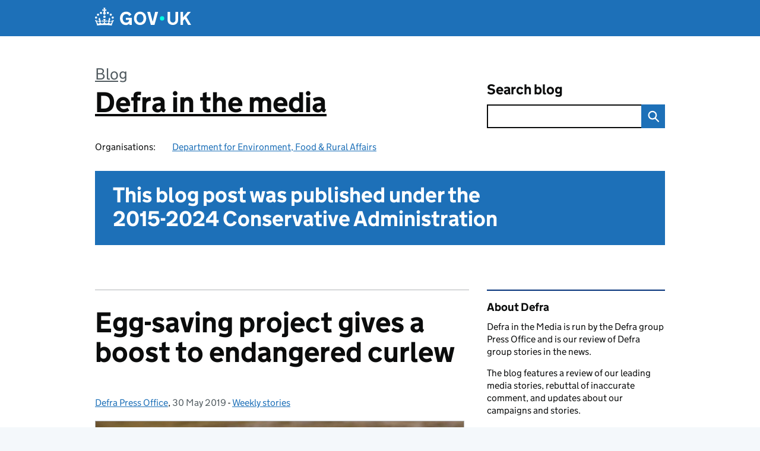

--- FILE ---
content_type: image/svg+xml
request_url: https://deframedia.blog.gov.uk/wp-content/themes/gds-blogs/assets/img/icon-rss.svg
body_size: 207
content:
<svg xmlns="http://www.w3.org/2000/svg" viewBox="0 0 25.5 25.5"><path fill="#005ea5" d="M0 0h25.5v25.5H0z"/><path d="M4.4 13.4c2.1 0 4 .9 5.5 2.4s2.3 3.6 2.3 5.8h3.2c0-6.4-4.9-11.5-11-11.5v3.3zm0-6c7.4 0 13.4 6.3 13.4 14.1H21C21 11.8 13.6 4 4.4 4v3.4zm4.5 11.8c0 1.3-1 2.3-2.2 2.3s-2.2-1-2.2-2.3c0-1.3 1-2.3 2.2-2.3s2.2 1.1 2.2 2.3z" fill="#fff"/></svg>

--- FILE ---
content_type: image/svg+xml
request_url: https://deframedia.blog.gov.uk/wp-content/themes/gds-blogs/assets/img/icon-youtube.svg
body_size: 483
content:
<svg xmlns="http://www.w3.org/2000/svg" viewBox="0 0 25.5 25.5"><path fill="#005ea5" d="M0 0h25.5v25.5H0z"/><path d="M17.3 16.5h-.9V16c0-.2.2-.4.4-.4h.1c.2 0 .4.2.4.4v.5zm-3.2-1.1c-.2 0-.4.1-.4.3v2.5c0 .2.2.3.4.3s.4-.1.4-.3v-2.5c0-.1-.2-.3-.4-.3zm5.3-1.4v4.7c0 1.1-1 2-2.2 2H8.3c-1.2 0-2.2-.9-2.2-2V14c0-1.1 1-2 2.2-2h8.9c1.2 0 2.2.9 2.2 2zM8.9 19.2v-4.9H10v-.7H7.1v.7H8v4.9h.9zm3.3-4.2h-.9v3.2c-.1.2-.4.4-.5 0V15h-1V18.4c0 .2 0 .5.2.7.4.3 1.2-.1 1.4-.5v.5h.7V15h.1zm3 3v-2.2c0-.8-.6-1.3-1.5-.7v-1.6h-.9v5.6h.8l.1-.4c.8 1 1.5.4 1.5-.7zm2.8-.2h-.7v.5c0 .2-.2.4-.4.4h-.1c-.2 0-.4-.2-.4-.4v-.9H18v-.6c0-.4 0-.9-.1-1.1-.1-.8-1.2-.9-1.8-.5-.2.1-.3.3-.4.5-.1.2-.1.5-.1.9v1.3c.1 2 2.8 1.7 2.4-.1zm-3.5-7.1c.1.1.1.2.2.3h.4c.1 0 .2 0 .4-.1l.3-.3v.4h1V6.6H16V10c0 .2-.2.3-.3.3s-.3-.2-.3-.3V6.6h-.8v3.7c-.2.1-.1.2-.1.4zm-3.1-2.5c0-.4 0-.7.1-1 .1-.2.2-.4.4-.6s.4-.2.7-.2c.2 0 .4.1.6.1s.3.2.4.4.2.3.2.5.1.4.1.7v1.1c0 .4 0 .7-.1.9s-.1.4-.2.5c-.1.2-.2.3-.4.4-.2.1-.4.1-.6.1-.2 0-.4 0-.6-.1-.2-.1-.3-.2-.4-.3-.1-.1-.2-.3-.2-.5s-.1-.5-.1-.9V8.2h.1zm.8 1.7c0 .2.2.4.4.4s.4-.1.4-.4V7.6c0-.2-.2-.4-.4-.4s-.4.2-.4.4v2.3zm-2.8 1.2h1V7.7l1.1-2.9h-1.1L9.8 7l-.6-2.1h-1l1.2 2.9v3.3z" fill="#fff"/></svg>

--- FILE ---
content_type: image/svg+xml
request_url: https://deframedia.blog.gov.uk/wp-content/themes/gds-blogs/assets/img/arrow-pagination-left.svg
body_size: 8
content:
<svg xmlns="http://www.w3.org/2000/svg" viewBox="0 0 17 13"><path d="M6.6 0L-.1 6.7l6.7 6.4L8 11.7l-4.2-4h12.9v-2h-13L8 1.4 6.6 0z" fill="#505a5f"/></svg>